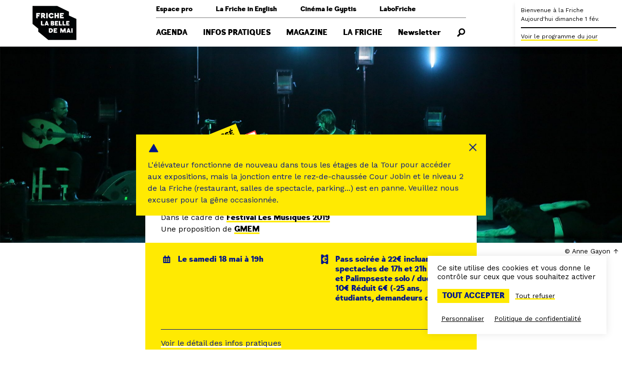

--- FILE ---
content_type: text/html; charset=UTF-8
request_url: https://www.lafriche.org/evenements/chuchotements-burlesques/
body_size: 10873
content:
<!doctype html>
<html lang="fr-FR">
<head>
    <meta charset="UTF-8" />
    <meta name="viewport" content="width=device-width, initial-scale=1" />

    <link rel="profile" href="https://gmpg.org/xfn/11" />

    <link rel="icon" href="https://www.lafriche.org/app/themes/belledemai/assets/favicon.ico">

    <meta name='robots' content='index, follow, max-image-preview:large, max-snippet:-1, max-video-preview:-1' />

	<!-- This site is optimized with the Yoast SEO plugin v23.7 - https://yoast.com/wordpress/plugins/seo/ -->
	<title>Chuchotements burlesques - Friche la Belle de Mai</title>
	<link rel="canonical" href="https://www.lafriche.org/evenements/chuchotements-burlesques/" />
	<meta property="og:locale" content="fr_FR" />
	<meta property="og:type" content="article" />
	<meta property="og:title" content="Chuchotements burlesques - Friche la Belle de Mai" />
	<meta property="og:description" content="Ce concert est né de la rencontre entre le compositeur franco-iranien Alireza Farhang et le trio K/D/M, avec le désir de créer une œuvre musicale scénographiée inspirée des textes et dessins d&#039;Henri Michaux" />
	<meta property="og:url" content="https://www.lafriche.org/evenements/chuchotements-burlesques/" />
	<meta property="og:site_name" content="Friche la Belle de Mai" />
	<meta property="article:modified_time" content="2020-07-03T15:04:02+00:00" />
	<meta property="og:image" content="https://www.lafriche.org/app/uploads/2019/05/lucie-antunes-bascules.jpg" />
	<meta property="og:image:width" content="2000" />
	<meta property="og:image:height" content="1100" />
	<meta property="og:image:type" content="image/jpeg" />
	<meta name="twitter:card" content="summary_large_image" />
	<script type="application/ld+json" class="yoast-schema-graph">{"@context":"https://schema.org","@graph":[{"@type":"WebPage","@id":"https://www.lafriche.org/evenements/chuchotements-burlesques/","url":"https://www.lafriche.org/evenements/chuchotements-burlesques/","name":"Chuchotements burlesques - Friche la Belle de Mai","isPartOf":{"@id":"https://www.lafriche.org/#website"},"primaryImageOfPage":{"@id":"https://www.lafriche.org/evenements/chuchotements-burlesques/#primaryimage"},"image":{"@id":"https://www.lafriche.org/evenements/chuchotements-burlesques/#primaryimage"},"thumbnailUrl":"https://www.lafriche.org/app/uploads/2019/05/lucie-antunes-bascules.jpg","datePublished":"2019-05-10T22:00:00+00:00","dateModified":"2020-07-03T15:04:02+00:00","breadcrumb":{"@id":"https://www.lafriche.org/evenements/chuchotements-burlesques/#breadcrumb"},"inLanguage":"fr-FR","potentialAction":[{"@type":"ReadAction","target":["https://www.lafriche.org/evenements/chuchotements-burlesques/"]}]},{"@type":"ImageObject","inLanguage":"fr-FR","@id":"https://www.lafriche.org/evenements/chuchotements-burlesques/#primaryimage","url":"https://www.lafriche.org/app/uploads/2019/05/lucie-antunes-bascules.jpg","contentUrl":"https://www.lafriche.org/app/uploads/2019/05/lucie-antunes-bascules.jpg","width":2000,"height":1100,"caption":"© Anne Gayon"},{"@type":"BreadcrumbList","@id":"https://www.lafriche.org/evenements/chuchotements-burlesques/#breadcrumb","itemListElement":[{"@type":"ListItem","position":1,"name":"Accueil","item":"https://www.lafriche.org/"},{"@type":"ListItem","position":2,"name":"Chuchotements burlesques"}]},{"@type":"WebSite","@id":"https://www.lafriche.org/#website","url":"https://www.lafriche.org/","name":"Friche la Belle de Mai","description":"Une fabrique artistique, un espace de vie et de culture à Marseille.","potentialAction":[{"@type":"SearchAction","target":{"@type":"EntryPoint","urlTemplate":"https://www.lafriche.org/?s={search_term_string}"},"query-input":{"@type":"PropertyValueSpecification","valueRequired":true,"valueName":"search_term_string"}}],"inLanguage":"fr-FR"}]}</script>
	<!-- / Yoast SEO plugin. -->


<link rel='stylesheet' id='wp-block-library-css' href='https://www.lafriche.org/wp/wp-includes/css/dist/block-library/style.min.css?ver=6.6.2' type='text/css' media='all' />
<style id='global-styles-inline-css' type='text/css'>
:root{--wp--preset--aspect-ratio--square: 1;--wp--preset--aspect-ratio--4-3: 4/3;--wp--preset--aspect-ratio--3-4: 3/4;--wp--preset--aspect-ratio--3-2: 3/2;--wp--preset--aspect-ratio--2-3: 2/3;--wp--preset--aspect-ratio--16-9: 16/9;--wp--preset--aspect-ratio--9-16: 9/16;--wp--preset--color--black: #000000;--wp--preset--color--cyan-bluish-gray: #abb8c3;--wp--preset--color--white: #ffffff;--wp--preset--color--pale-pink: #f78da7;--wp--preset--color--vivid-red: #cf2e2e;--wp--preset--color--luminous-vivid-orange: #ff6900;--wp--preset--color--luminous-vivid-amber: #fcb900;--wp--preset--color--light-green-cyan: #7bdcb5;--wp--preset--color--vivid-green-cyan: #00d084;--wp--preset--color--pale-cyan-blue: #8ed1fc;--wp--preset--color--vivid-cyan-blue: #0693e3;--wp--preset--color--vivid-purple: #9b51e0;--wp--preset--color--primary: #ffea02;--wp--preset--color--palette-1: #ff3333;--wp--preset--color--palette-2: #001689;--wp--preset--gradient--vivid-cyan-blue-to-vivid-purple: linear-gradient(135deg,rgba(6,147,227,1) 0%,rgb(155,81,224) 100%);--wp--preset--gradient--light-green-cyan-to-vivid-green-cyan: linear-gradient(135deg,rgb(122,220,180) 0%,rgb(0,208,130) 100%);--wp--preset--gradient--luminous-vivid-amber-to-luminous-vivid-orange: linear-gradient(135deg,rgba(252,185,0,1) 0%,rgba(255,105,0,1) 100%);--wp--preset--gradient--luminous-vivid-orange-to-vivid-red: linear-gradient(135deg,rgba(255,105,0,1) 0%,rgb(207,46,46) 100%);--wp--preset--gradient--very-light-gray-to-cyan-bluish-gray: linear-gradient(135deg,rgb(238,238,238) 0%,rgb(169,184,195) 100%);--wp--preset--gradient--cool-to-warm-spectrum: linear-gradient(135deg,rgb(74,234,220) 0%,rgb(151,120,209) 20%,rgb(207,42,186) 40%,rgb(238,44,130) 60%,rgb(251,105,98) 80%,rgb(254,248,76) 100%);--wp--preset--gradient--blush-light-purple: linear-gradient(135deg,rgb(255,206,236) 0%,rgb(152,150,240) 100%);--wp--preset--gradient--blush-bordeaux: linear-gradient(135deg,rgb(254,205,165) 0%,rgb(254,45,45) 50%,rgb(107,0,62) 100%);--wp--preset--gradient--luminous-dusk: linear-gradient(135deg,rgb(255,203,112) 0%,rgb(199,81,192) 50%,rgb(65,88,208) 100%);--wp--preset--gradient--pale-ocean: linear-gradient(135deg,rgb(255,245,203) 0%,rgb(182,227,212) 50%,rgb(51,167,181) 100%);--wp--preset--gradient--electric-grass: linear-gradient(135deg,rgb(202,248,128) 0%,rgb(113,206,126) 100%);--wp--preset--gradient--midnight: linear-gradient(135deg,rgb(2,3,129) 0%,rgb(40,116,252) 100%);--wp--preset--font-size--small: 13px;--wp--preset--font-size--medium: 20px;--wp--preset--font-size--large: 36px;--wp--preset--font-size--x-large: 42px;--wp--preset--spacing--20: 0.44rem;--wp--preset--spacing--30: 0.67rem;--wp--preset--spacing--40: 1rem;--wp--preset--spacing--50: 1.5rem;--wp--preset--spacing--60: 2.25rem;--wp--preset--spacing--70: 3.38rem;--wp--preset--spacing--80: 5.06rem;--wp--preset--shadow--natural: 6px 6px 9px rgba(0, 0, 0, 0.2);--wp--preset--shadow--deep: 12px 12px 50px rgba(0, 0, 0, 0.4);--wp--preset--shadow--sharp: 6px 6px 0px rgba(0, 0, 0, 0.2);--wp--preset--shadow--outlined: 6px 6px 0px -3px rgba(255, 255, 255, 1), 6px 6px rgba(0, 0, 0, 1);--wp--preset--shadow--crisp: 6px 6px 0px rgba(0, 0, 0, 1);}:root { --wp--style--global--content-size: 800px;--wp--style--global--wide-size: 1000px; }:where(body) { margin: 0; }.wp-site-blocks > .alignleft { float: left; margin-right: 2em; }.wp-site-blocks > .alignright { float: right; margin-left: 2em; }.wp-site-blocks > .aligncenter { justify-content: center; margin-left: auto; margin-right: auto; }:where(.is-layout-flex){gap: 0.5em;}:where(.is-layout-grid){gap: 0.5em;}.is-layout-flow > .alignleft{float: left;margin-inline-start: 0;margin-inline-end: 2em;}.is-layout-flow > .alignright{float: right;margin-inline-start: 2em;margin-inline-end: 0;}.is-layout-flow > .aligncenter{margin-left: auto !important;margin-right: auto !important;}.is-layout-constrained > .alignleft{float: left;margin-inline-start: 0;margin-inline-end: 2em;}.is-layout-constrained > .alignright{float: right;margin-inline-start: 2em;margin-inline-end: 0;}.is-layout-constrained > .aligncenter{margin-left: auto !important;margin-right: auto !important;}.is-layout-constrained > :where(:not(.alignleft):not(.alignright):not(.alignfull)){max-width: var(--wp--style--global--content-size);margin-left: auto !important;margin-right: auto !important;}.is-layout-constrained > .alignwide{max-width: var(--wp--style--global--wide-size);}body .is-layout-flex{display: flex;}.is-layout-flex{flex-wrap: wrap;align-items: center;}.is-layout-flex > :is(*, div){margin: 0;}body .is-layout-grid{display: grid;}.is-layout-grid > :is(*, div){margin: 0;}body{padding-top: 0px;padding-right: 0px;padding-bottom: 0px;padding-left: 0px;}a:where(:not(.wp-element-button)){text-decoration: underline;}:root :where(.wp-element-button, .wp-block-button__link){background-color: #32373c;border-width: 0;color: #fff;font-family: inherit;font-size: inherit;line-height: inherit;padding: calc(0.667em + 2px) calc(1.333em + 2px);text-decoration: none;}.has-black-color{color: var(--wp--preset--color--black) !important;}.has-cyan-bluish-gray-color{color: var(--wp--preset--color--cyan-bluish-gray) !important;}.has-white-color{color: var(--wp--preset--color--white) !important;}.has-pale-pink-color{color: var(--wp--preset--color--pale-pink) !important;}.has-vivid-red-color{color: var(--wp--preset--color--vivid-red) !important;}.has-luminous-vivid-orange-color{color: var(--wp--preset--color--luminous-vivid-orange) !important;}.has-luminous-vivid-amber-color{color: var(--wp--preset--color--luminous-vivid-amber) !important;}.has-light-green-cyan-color{color: var(--wp--preset--color--light-green-cyan) !important;}.has-vivid-green-cyan-color{color: var(--wp--preset--color--vivid-green-cyan) !important;}.has-pale-cyan-blue-color{color: var(--wp--preset--color--pale-cyan-blue) !important;}.has-vivid-cyan-blue-color{color: var(--wp--preset--color--vivid-cyan-blue) !important;}.has-vivid-purple-color{color: var(--wp--preset--color--vivid-purple) !important;}.has-primary-color{color: var(--wp--preset--color--primary) !important;}.has-palette-1-color{color: var(--wp--preset--color--palette-1) !important;}.has-palette-2-color{color: var(--wp--preset--color--palette-2) !important;}.has-black-background-color{background-color: var(--wp--preset--color--black) !important;}.has-cyan-bluish-gray-background-color{background-color: var(--wp--preset--color--cyan-bluish-gray) !important;}.has-white-background-color{background-color: var(--wp--preset--color--white) !important;}.has-pale-pink-background-color{background-color: var(--wp--preset--color--pale-pink) !important;}.has-vivid-red-background-color{background-color: var(--wp--preset--color--vivid-red) !important;}.has-luminous-vivid-orange-background-color{background-color: var(--wp--preset--color--luminous-vivid-orange) !important;}.has-luminous-vivid-amber-background-color{background-color: var(--wp--preset--color--luminous-vivid-amber) !important;}.has-light-green-cyan-background-color{background-color: var(--wp--preset--color--light-green-cyan) !important;}.has-vivid-green-cyan-background-color{background-color: var(--wp--preset--color--vivid-green-cyan) !important;}.has-pale-cyan-blue-background-color{background-color: var(--wp--preset--color--pale-cyan-blue) !important;}.has-vivid-cyan-blue-background-color{background-color: var(--wp--preset--color--vivid-cyan-blue) !important;}.has-vivid-purple-background-color{background-color: var(--wp--preset--color--vivid-purple) !important;}.has-primary-background-color{background-color: var(--wp--preset--color--primary) !important;}.has-palette-1-background-color{background-color: var(--wp--preset--color--palette-1) !important;}.has-palette-2-background-color{background-color: var(--wp--preset--color--palette-2) !important;}.has-black-border-color{border-color: var(--wp--preset--color--black) !important;}.has-cyan-bluish-gray-border-color{border-color: var(--wp--preset--color--cyan-bluish-gray) !important;}.has-white-border-color{border-color: var(--wp--preset--color--white) !important;}.has-pale-pink-border-color{border-color: var(--wp--preset--color--pale-pink) !important;}.has-vivid-red-border-color{border-color: var(--wp--preset--color--vivid-red) !important;}.has-luminous-vivid-orange-border-color{border-color: var(--wp--preset--color--luminous-vivid-orange) !important;}.has-luminous-vivid-amber-border-color{border-color: var(--wp--preset--color--luminous-vivid-amber) !important;}.has-light-green-cyan-border-color{border-color: var(--wp--preset--color--light-green-cyan) !important;}.has-vivid-green-cyan-border-color{border-color: var(--wp--preset--color--vivid-green-cyan) !important;}.has-pale-cyan-blue-border-color{border-color: var(--wp--preset--color--pale-cyan-blue) !important;}.has-vivid-cyan-blue-border-color{border-color: var(--wp--preset--color--vivid-cyan-blue) !important;}.has-vivid-purple-border-color{border-color: var(--wp--preset--color--vivid-purple) !important;}.has-primary-border-color{border-color: var(--wp--preset--color--primary) !important;}.has-palette-1-border-color{border-color: var(--wp--preset--color--palette-1) !important;}.has-palette-2-border-color{border-color: var(--wp--preset--color--palette-2) !important;}.has-vivid-cyan-blue-to-vivid-purple-gradient-background{background: var(--wp--preset--gradient--vivid-cyan-blue-to-vivid-purple) !important;}.has-light-green-cyan-to-vivid-green-cyan-gradient-background{background: var(--wp--preset--gradient--light-green-cyan-to-vivid-green-cyan) !important;}.has-luminous-vivid-amber-to-luminous-vivid-orange-gradient-background{background: var(--wp--preset--gradient--luminous-vivid-amber-to-luminous-vivid-orange) !important;}.has-luminous-vivid-orange-to-vivid-red-gradient-background{background: var(--wp--preset--gradient--luminous-vivid-orange-to-vivid-red) !important;}.has-very-light-gray-to-cyan-bluish-gray-gradient-background{background: var(--wp--preset--gradient--very-light-gray-to-cyan-bluish-gray) !important;}.has-cool-to-warm-spectrum-gradient-background{background: var(--wp--preset--gradient--cool-to-warm-spectrum) !important;}.has-blush-light-purple-gradient-background{background: var(--wp--preset--gradient--blush-light-purple) !important;}.has-blush-bordeaux-gradient-background{background: var(--wp--preset--gradient--blush-bordeaux) !important;}.has-luminous-dusk-gradient-background{background: var(--wp--preset--gradient--luminous-dusk) !important;}.has-pale-ocean-gradient-background{background: var(--wp--preset--gradient--pale-ocean) !important;}.has-electric-grass-gradient-background{background: var(--wp--preset--gradient--electric-grass) !important;}.has-midnight-gradient-background{background: var(--wp--preset--gradient--midnight) !important;}.has-small-font-size{font-size: var(--wp--preset--font-size--small) !important;}.has-medium-font-size{font-size: var(--wp--preset--font-size--medium) !important;}.has-large-font-size{font-size: var(--wp--preset--font-size--large) !important;}.has-x-large-font-size{font-size: var(--wp--preset--font-size--x-large) !important;}
:where(.wp-block-post-template.is-layout-flex){gap: 1.25em;}:where(.wp-block-post-template.is-layout-grid){gap: 1.25em;}
:where(.wp-block-columns.is-layout-flex){gap: 2em;}:where(.wp-block-columns.is-layout-grid){gap: 2em;}
:root :where(.wp-block-pullquote){font-size: 1.5em;line-height: 1.6;}
</style>
<link rel='stylesheet' id='main-css-css' href='https://www.lafriche.org/app/themes/belledemai/build/css/app.css?ver=1.1.3' type='text/css' media='all' />
<script type="text/javascript" src="https://www.lafriche.org/wp/wp-includes/js/jquery/jquery.min.js?ver=3.7.1" id="jquery-core-js"></script>
<script type="text/javascript" src="https://www.lafriche.org/wp/wp-includes/js/jquery/jquery-migrate.min.js?ver=3.4.1" id="jquery-migrate-js"></script>
<link rel="https://api.w.org/" href="https://www.lafriche.org/wp-json/" /><link rel="alternate" title="JSON" type="application/json" href="https://www.lafriche.org/wp-json/wp/v2/event/2937" /><link rel="EditURI" type="application/rsd+xml" title="RSD" href="https://www.lafriche.org/wp/xmlrpc.php?rsd" />
<meta name="generator" content="WordPress 6.6.2" />
<link rel='shortlink' href='https://www.lafriche.org/?p=2937' />
<link rel="alternate" title="oEmbed (JSON)" type="application/json+oembed" href="https://www.lafriche.org/wp-json/oembed/1.0/embed?url=https%3A%2F%2Fwww.lafriche.org%2Fevenements%2Fchuchotements-burlesques%2F" />
<link rel="alternate" title="oEmbed (XML)" type="text/xml+oembed" href="https://www.lafriche.org/wp-json/oembed/1.0/embed?url=https%3A%2F%2Fwww.lafriche.org%2Fevenements%2Fchuchotements-burlesques%2F&#038;format=xml" />
<meta name="google-site-verification" content="GR9-V7_J1RfzcT-SDRbZVeLyARt5UMOcRNrCxtA2zdM" /></head>

<body class="event-template-default single single-event postid-2937">
    <nav class="navbar has-clipped-logo" role="navigation" aria-label="Navigation principale">
    <div class="container">
        <div class="navbar-brand">
            <a class="navbar-item" href="https://www.lafriche.org">
                <img class="is-hidden-touch" src="https://www.lafriche.org/app/themes/belledemai/assets/logo_transparent.svg" alt="Friche la Belle de Mai">

                <span class="svg is-hidden-desktop">
                    <svg version="1.1" xmlns="http://www.w3.org/2000/svg" xmlns:xlink="http://www.w3.org/1999/xlink" x="0px" y="0px" viewBox="0 0 100 100" style="enable-background:new 0 0 100 100;" xml:space="preserve">
    <style type="text/css">
        .background { fill: #FFFFFF; }
        .foreground { fill: #FF3333; }
    </style>

    <path class="background" d="M80.9,34.1v-8.3L55.9,13.6H3v38.5l12.3,10.1v6.5l21.5,17.7H97V41.3L80.9,34.1z"/>

    <path class="foreground" d="M46.7,48.6c0-0.3-0.3-0.7-0.5-0.7h-1.6v1.3h1.6C46.4,49.3,46.7,48.9,46.7,48.6z"/>
    <path class="foreground" d="M41.3,64c-0.2,0-0.7,0-0.7,0v4.5h0.7c0,0,2.6,0.1,2.6-2.4C43.9,63.8,41.5,64,41.3,64z"/>
    <path class="foreground" d="M25.6,33.7c0.5,0,1.1-0.6,1.1-1.1s-0.6-1.1-1.1-1.1h-0.1h-1.3v2.2h1.3H25.6z"/>
    <polygon class="foreground" points="32.4,51.8 34,51.8 33.1,49.5"/>
    <path class="foreground" d="M46.5,51.9h-1.9v1.3h1.9c0.2,0,0.5-0.4,0.5-0.6C47,52.3,46.7,51.9,46.5,51.9z"/>
    <path class="foreground" d="M80.9,34.1v-8.3L55.9,13.6H3v38.5l12.3,10.1v6.5l21.5,17.7H97V41.3L80.9,34.1z M73.8,53.2v2.3h-6.6v-9.6h2.7v7.3C69.9,53.2,73.8,53.2,73.8,53.2z M61.8,28.6h8.3v3h-5.2v1.5h3.7v2.3h-3.7v1.7H70V40h-8.3C61.8,40,61.8,28.6,61.8,28.6zM50.1,28.6h3.3V33h2.9v-4.4h3.3V40h-3.3v-4.2h-2.9V40h-3.3V28.6z M43.2,28.5c2.4,0,4.3,1.3,5.4,3.1l-3.2,1.5c-0.3-1.1-1.1-1.7-2.1-1.7c-2.4,0-2.5,2.8-2.5,2.8c0,3.1,2.4,3,2.4,3c1,0,1.8-0.6,2.1-1.5c0-0.2,0.1-0.3,0.1-0.5l3.2,1.9c-1.1,1.8-3,3-5.3,3c-3.4,0-5.8-2.6-5.8-5.8C37.4,31.1,39.8,28.5,43.2,28.5z M32.4,28.6h3.1V40h-3.1V28.6z M21.2,28.6h5h0.1c2,0,3.8,1.6,3.8,3.8c0,0.9-0.5,2.6-2,3.4l0,0c0.7,0,1.2,0.8,1.3,0.9c0,0.1,1.5,3.2,1.5,3.2h-3.7c-0.1-0.3-0.9-2.2-1-2.3c-0.4-0.7-0.7-1.2-1.5-1.2h-0.5v3.5h-3L21.2,28.6L21.2,28.6z M19.2,31.7H14v1.5h3.6V36h-3.6v4h-1.9l-1.3-1.1V28.6h8.4V31.7zM27.7,55.4h-5.3l-1.3-1.1v-8.5h2.7v7.3h3.9C27.7,53.2,27.7,55.4,27.7,55.4z M35.3,55.4l-0.4-1.3h-3.3l-0.4,1.3h-2.5l3.4-9.6h2.4l3.4,9.6H35.3z M40.6,71.1h-1.4L37.9,70v-8.6h3.4c0,0,5.4-0.3,5.4,4.7C46.8,71.4,40.6,71.1,40.6,71.1z M42.1,55.4v-9.6h4.6c1.7,0,2.9,1.1,2.9,2.4c0,1.1-0.6,2-1.8,2.3l0,0h-0.2c1.4,0.2,2.3,1.2,2.3,2.4c0,1.3-1.2,2.4-2.9,2.4L42.1,55.4z M55.5,64H51v1.3h3.1v2h-3.2v1.4h4.5v2.4h-7v-9.7h7C55.5,61.4,55.5,64,55.5,64z M57.8,48.4h-4v1.2h3.1v2h-3.1V53h4.1v2.4h-6.6v-9.6h6.6C57.8,45.9,57.8,48.4,57.8,48.4z M59.3,45.9H62v7.3h3.9v2.3h-6.6C59.3,55.4,59.3,45.9,59.3,45.9z M73.9,71.1h-2.5v-4.9h-0.1l-2.5,4.9h-1.6l-2.4-4.9h-0.1v4.9h-2.5v-9.7h3.1l2.7,5.2l2.8-5.2H74C73.9,61.4,73.9,71.1,73.9,71.1z M75.2,45.9h6.7v2.5h-4.1v1.2h3.1v2h-3.1V53h4.1v2.4h-6.6L75.2,45.9L75.2,45.9z M82.2,71.1l-0.5-1.3h-3.3L78,71.1h-2.5l3.4-9.7h2.4l3.4,9.7H82.2z M88.8,71.1h-2.7v-9.7h2.7V71.1z"/>
    <polygon class="foreground" points="79.2,67.4 80.8,67.4 79.9,65.1"/>
</svg>
                </span>
            </a>

            <a role="button" class="navbar-burger burger" aria-label="Menu" aria-expanded="false">
                <span aria-hidden="true"></span>
                <span aria-hidden="true"></span>
                <span aria-hidden="true"></span>

                <div class="navbar-burger-label">Menu</div>
            </a>
        </div>

        <div class="navbar-menu">
            <div class="navbar-menu-wrapper">
                <div class="navbar-secondary"><div class=" menu-item menu-item-type-post_type menu-item-object-page menu-item-has-children navbar-item has-dropdown is-hoverable">
<a class="navbar-link is-arrowless">Espace pro</a><div class="navbar-dropdown"><a class=" menu-item menu-item-type-post_type menu-item-object-page navbar-item" href="https://www.lafriche.org/professionnels/entreprises/" target="">Entreprises</a><a class=" menu-item menu-item-type-post_type menu-item-object-page navbar-item" href="https://www.lafriche.org/professionnels/acteurs-socio-educatifs/" target="">Groupes &amp; profs</a><a class=" menu-item menu-item-type-post_type menu-item-object-page navbar-item" href="https://www.lafriche.org/professionnels/artistes/" target="">Artistes</a><a class=" menu-item menu-item-type-post_type menu-item-object-page navbar-item" href="https://www.lafriche.org/professionnels/presse/" target="">Presse</a><a class=" menu-item menu-item-type-post_type menu-item-object-page navbar-item" href="https://www.lafriche.org/professionnels/technique/" target="">Technique</a></div></div></a><div class=" menu-item menu-item-type-post_type menu-item-object-page menu-item-has-children navbar-item has-dropdown is-hoverable">
<a class="navbar-link is-arrowless">La Friche in English</a><div class="navbar-dropdown"><a class=" menu-item menu-item-type-post_type menu-item-object-page navbar-item" href="https://www.lafriche.org/la-friche-in-english/useful-information/" target="">Useful information</a><a class=" menu-item menu-item-type-post_type menu-item-object-page navbar-item" href="https://www.lafriche.org/la-friche-in-english/first-time-here/" target="">First time here?</a><a class=" menu-item menu-item-type-post_type menu-item-object-page navbar-item" href="https://www.lafriche.org/la-friche-in-english/our-story/" target="">Our story</a></div></div></a><a class="is-hidden-touch menu-item menu-item-type-custom menu-item-object-custom navbar-item is-external-link" href="https://cinemalegyptis.org" target="_blank">Cinéma le Gyptis</a><a class=" menu-item menu-item-type-post_type menu-item-object-page navbar-item" href="https://www.lafriche.org/labofriche/" target="">LaboFriche</a></div><div class="navbar-primary"><a class="is-uppercase menu-item menu-item-type-post_type menu-item-object-page navbar-item" href="https://www.lafriche.org/agenda/" target="">Agenda</a><div class="is-uppercase menu-item menu-item-type-post_type menu-item-object-page menu-item-has-children navbar-item has-dropdown">
<a class="navbar-link is-arrowless">Infos pratiques</a><div class="navbar-dropdown"><a class=" menu-item menu-item-type-post_type menu-item-object-page navbar-item" href="https://www.lafriche.org/infos-pratiques/venir-a-la-friche/" target="">Venir à la Friche</a><a class=" menu-item menu-item-type-post_type menu-item-object-page navbar-item" href="https://www.lafriche.org/infos-pratiques/expositions/" target="">Expositions</a><a class=" menu-item menu-item-type-post_type menu-item-object-page navbar-item" href="https://www.lafriche.org/infos-pratiques/restaurant-cafe/" target="">Restaurant &amp; café</a><a class=" menu-item menu-item-type-post_type menu-item-object-page navbar-item" href="https://www.lafriche.org/infos-pratiques/espaces-en-acces-libre/" target="">Espaces en accès libre</a><a class=" menu-item menu-item-type-post_type menu-item-object-page navbar-item" href="https://www.lafriche.org/infos-pratiques/librairie/" target="">Librairie</a><a class=" menu-item menu-item-type-post_type menu-item-object-page navbar-item" href="https://www.lafriche.org/infos-pratiques/billetterie/" target="">Billetterie</a><a class=" menu-item menu-item-type-post_type menu-item-object-page navbar-item" href="https://www.lafriche.org/infos-pratiques/accessibilite/" target="">Accessibilité</a><span class="navbar-dropdown-close"></span></div></div></a><a class="is-uppercase menu-item menu-item-type-post_type menu-item-object-page navbar-item" href="https://www.lafriche.org/magazine/" target="">Magazine</a><div class="is-uppercase menu-item menu-item-type-post_type menu-item-object-page menu-item-has-children navbar-item has-dropdown">
<a class="navbar-link is-arrowless">La Friche</a><div class="navbar-dropdown"><a class=" menu-item menu-item-type-post_type menu-item-object-page navbar-item" href="https://www.lafriche.org/la-friche/le-projet/" target="">Le projet</a><a class=" menu-item menu-item-type-post_type menu-item-object-page navbar-item" href="https://www.lafriche.org/la-friche/histoire/" target="">Lieu d'histoire</a><a class=" menu-item menu-item-type-post_type_archive menu-item-object-venue navbar-item" href="https://www.lafriche.org/la-friche/lieux/" target="">Les lieux</a><a class=" menu-item menu-item-type-post_type menu-item-object-page navbar-item" href="https://www.lafriche.org/la-friche/enfance-et-jeunesse/" target="">Enfance et jeunesse</a><a class=" menu-item menu-item-type-post_type menu-item-object-page navbar-item" href="https://www.lafriche.org/cooperation-internationale/" target="">Coopération internationale</a><a class=" menu-item menu-item-type-post_type menu-item-object-page navbar-item" href="https://www.lafriche.org/la-friche/residences/" target="">Les résidences</a><a class=" menu-item menu-item-type-post_type_archive menu-item-object-frichiste navbar-item" href="https://www.lafriche.org/la-friche/frichistes/" target="">Les Frichistes</a><span class="navbar-dropdown-close"></span></div></div></a><a class="is-hidden-desktop is-uppercase menu-item menu-item-type-custom menu-item-object-custom navbar-item" href="https://cinemalegyptis.org" target="">Cinéma le Gyptis</a><a class=" menu-item menu-item-type-post_type menu-item-object-page navbar-item" href="https://www.lafriche.org/newsletter/" target="">Newsletter</a><a class="search menu-item menu-item-type-custom menu-item-object-custom navbar-item"><svg class="icon" title="Rechercher" aria-label="Rechercher"><use xlink:href="https://www.lafriche.org/app/themes/belledemai/assets/sprites/static.svg?v=1.1.3#recherche"/></svg></a></div>            </div>
        </div>

        <div class="navbar-end"></div>
    </div>

    </nav>
<div class="live">
    <div class="live-inner">
        <div class="live-collapsed">
            <div class="live-title">
                <p>
                    <span class="title is-1-touch">Bienvenue à la Friche</span><br />
                    <span class="is-hidden-touch">Aujourd'hui dimanche 1 fév.</span>
                </p>

                            </div>

            
            <div class="live-item is-hidden-touch">
                <a class="is-link live-open">
                    Voir le programme du jour
                </a>
            </div>
        </div>

        <div class="live-full"></div>
    </div>
</div>
<div class="search-form">
    <div class="container">
        <section class="section">
            <form method="get" action="/">
                <div class="field is-grouped">
                    <p class="control is-expanded">
                        <input type="text" name="s" class="input" placeholder="Recherche">
                    </p>

                    <p class="control">
                        <button class="button is-primary">
                            Rechercher
                        </button>
                    </p>
                </div>
            </form>
        </section>
    </div>

    <div class="search-form-close is-hidden-desktop"></div>
</div>

    
    <div class="single-wrapper">
        <section class="cover">
                            
                <div class="background has-background-image" data-background="https://www.lafriche.org/app/uploads/2019/05/lucie-antunes-bascules-1024x563.jpg" data-background-desktop="https://www.lafriche.org/app/uploads/2019/05/lucie-antunes-bascules-2000x800.jpg">
                                            <div class="background-caption">
                            © Anne Gayon                        </div>
                                    </div>
            
            <div class="container">
                <div class="columns">
                    <div class="column is-middle is-offset-left">
                        <div class="cover-title">
                            <div class="cover-title-header">
                                
                                                                    <div class="tags are-medium are-tilted">
                                                                                    <div class="tag-wrapper is-borderless">
                                                <span class="tag is-past-event">
                                                    Événement passé
                                                </span>
                                            </div>
                                        
                                                                                                                                    <div class="tag-wrapper">
                                                    <a class="tag" href="/agenda/?categorie=musique-son">
                                                        Musique Son                                                    </a>
                                                </div>
                                                                                                                        </div>
                                                            </div>

                            
                            <h1 class="title is-2 is-spaced">
                                Chuchotements burlesques                            </h1>

                            
                            
                                                            
                                <div class="extra-subtitle">
                                    Dans le cadre de <a class="is-link" href="https://www.lafriche.org/temps-forts/festival-les-musiques-2019/">Festival Les Musiques 2019</a>                                </div>
                            
                                                            
                                <div class="extra-subtitle">
                                    Une proposition de <a class="is-link" href="https://www.lafriche.org/la-friche/frichistes/gmem-cncm-marseille/">GMEM</a>                                </div>
                                                    </div>
                    </div>
                </div>
            </div>
        </section>

        <section class="section content-wrapper">
            <div class="container">
                <div class="columns">
                    <div class="column is-middle is-offset-left">
                        <div class="info-block">
                            <div class="info-block-wrapper">
                                
                                <div class="info-block-item">
                                    <div class="info-block-item-title">
                                        <div class="icon-text">
                                            <svg class="icon">
                                                <use xlink:href="https://www.lafriche.org/app/themes/belledemai/assets/sprites/static.svg?v=1.1.3#calendrier" />
                                            </svg>

                                            <p>Le samedi 18 mai à 19h</p>
                                        </div>
                                    </div>

                                                                            <div class="info-block-item-content">
                                                                                            <p>Le samedi 18 mai à 19h</p>
                                            
                                                                                    </div>

                                                                                                            </div>

                                                                    <div class="info-block-item">
                                        <div class="info-block-item-title">
                                            <div class="icon-text">
                                                <svg class="icon">
                                                    <use xlink:href="https://www.lafriche.org/app/themes/belledemai/assets/sprites/static.svg?v=1.1.3#ticket" />
                                                </svg>

                                                <p>
                                                                                                            Pass soirée à 22€ incluant les spectacles de 17h et 21h Ersilia et Palimpseste solo / duo
Plein 10€
Réduit 6€ (-25 ans, étudiants, demandeurs d'emploi)                                                                                                    </p>
                                            </div>
                                        </div>

                                                                            </div>
                                
                                
                                                                    <div class="info-block-item">
                                        <div class="icon-text">
                                            <div class="icon"></div>

                                            
                                            <a class="is-link is-white is-external" href="http://billetterie.lafriche.org/spectacle?id_spectacle=3382&lng=1" target="_blank">
                                                                                            </a>
                                        </div>
                                    </div>
                                
                                                            </div>

                            
                                                            <div class="info-block-toggle">
                                    <a class="is-link is-white is-hover-primary-invert">
                                        Voir le détail des infos pratiques
                                    </a>

                                    <div class="info-block-toggle-close"></div>
                                </div>
                                                    </div>

                        <div class="content is-gutenberg">
                            <p>Ce concert est né de la rencontre entre le compositeur franco-iranien Alireza Farhang et le trio K/D/M avec le désir de créer une &oelig;uvre musicale scénographiée inspirée des textes et dessins d&rsquo;Henri Michaux. Pour ce projet, Alireza Farhang poursuit sa recherche sur l&rsquo;écriture musicale par le geste audio et physique et les possibilités qu&rsquo;offrent les nouvelles technologiques : une &oelig;uvre complète où lumière, textes, paroles, gestes, sons électroniques et transformation sonore interagissent.</p>
<p>En regard de cette création, le concert donnera à entendre des compositions inédites pour l&rsquo;instrumentarium original du Trio K/D/M où les textures et sonorités des percussions se mélangent à celles de l&rsquo;accordéon et de l&rsquo;électronique. Le trio K/D/M, par son engagement, participe à la pérennité et la réinvention du répertoire des musiques de création.</p>
<p><strong>Trio K/D/M :</strong> Gilles Durot (percussion), Adélaïde Ferrière (percussion), Anthony Millet (accordéon)<br /><strong>Informatique musicale :</strong> José Miguel Fernandez <em>de Chuchotements burlesques</em><br /><strong>Mise en scène, conception lumière et comédien :</strong> Bruno Boulzaguet <em>de Chuchotements burlesques</em><br /><strong>Conception et fabrication de gants :</strong> Thomasine Barnekow<br /><strong>Fournisseur de cuir :</strong> Alric Tannerie<br /><strong><span class="st">&OElig;u</span>vres de :</strong> Jonathan Pontier, <em>Les petites choses terrestres et célestes</em> (2016 &#8211; 11&prime;)<br />Jean-Pierre Drouet, <em>La matière de l&rsquo;air</em> (2011 &#8211; 15&prime;)<br />Martin Matalon, <em>Traces X</em> (2014 &#8211; 13&rsquo;30) avec électronique<br />Alireza Farhang, <em>Chuchotements burlesques</em> (2019 &#8211; 25&prime;)</p>
<p><a href="http://gmem.org/evenement/trio-k-d-m-alireza-farhang/" target="_blank" rel="noopener noreferrer">Plus d&rsquo;informations sur le site du gmem</a></p>
                        </div>

                                            </div>

                    <div class="column">
                        <aside class="aside-blocks">
                            
<div class="aside-blocks-item">
    <div class="aside-blocks-sub-item">
        <p class="share">
            <span>Partager</span>

            <!-- <a class="is-link" href="http://twitter.com/share?text=Chuchotements+burlesques&url=https%3A%2F%2Fwww.lafriche.org%2Fevenements%2Fchuchotements-burlesques%2F" target="_blank">
                <svg class="icon is-small">
                    <use xlink:href="https://www.lafriche.org/app/themes/belledemai/assets/sprites/social.svg?v=1.1.3#twitter"/>
                </svg>
            </a> -->

            <a class="is-link" href="https://www.facebook.com/sharer/sharer.php?u=https%3A%2F%2Fwww.lafriche.org%2Fevenements%2Fchuchotements-burlesques%2F" target="_blank">
                <svg class="icon is-small">
                    <use xlink:href="https://www.lafriche.org/app/themes/belledemai/assets/sprites/social.svg?v=1.1.3#facebook"/>
                </svg>
            </a>

            <a class="is-link" href="https://www.linkedin.com/shareArticle?url=https%3A%2F%2Fwww.lafriche.org%2Fevenements%2Fchuchotements-burlesques%2F&title=Chuchotements+burlesques&mini=truehttps%3A%2F%2Fwww.lafriche.org%2Fevenements%2Fchuchotements-burlesques%2F" target="_blank">
                <svg class="icon is-small">
                    <use xlink:href="https://www.lafriche.org/app/themes/belledemai/assets/sprites/social.svg?v=1.1.3#linkedin"/>
                </svg>
            </a>
        </p>
    </div>

    <div class="aside-blocks-sub-item">
        <a class="is-link" onclick="copyToClipboard('https://www.lafriche.org/evenements/chuchotements-burlesques/')">
            Copier le lien
        </a>
    </div>
</div>
                        </aside>
                    </div>
                </div>
            </div>
        </section>

        
        
                                    
                
                                    
        
        
            </div>

    
            <div class="notification-wrapper">
            <div class="notification is-primary">
                <button class="notification-close"></button>

                <div class="content">
                    <svg class="icon">
                                                    <use xlink:href="https://www.lafriche.org/app/themes/belledemai/assets/sprites/static.svg?v=1.1.3#alerte" />
                                            </svg>

                    <p>L'élévateur fonctionne de nouveau dans tous les étages de la Tour pour accéder aux expositions, mais la jonction entre le rez-de-chaussée Cour Jobin et le niveau 2 de la Friche (restaurant, salles de spectacle, parking...) est en panne. Veuillez nous excuser pour la gêne occasionnée.</p>

                                    </div>
            </div>
        </div>
    
    <footer class="footer">
                                    <div class="footer-row">
                    <div class="container">
                        <div class="columns">
                            <div class="column is-3">
                                <div class="footer-row-title">
                                    Vous avez une question ?                                </div>
                            </div>

                            <div class="column">
                                <div class="columns is-multiline">
                                                                            <div class="column is-4">
                                            <a href="https://www.lafriche.org/la-friche-mode-demploi/" target="">
                                                Consulter "La Friche : mode d’emploi"                                            </a>
                                        </div>
                                                                    </div>
                            </div>
                        </div>
                    </div>
                </div>
                            <div class="footer-row">
                    <div class="container">
                        <div class="columns">
                            <div class="column is-3">
                                <div class="footer-row-title">
                                    Accès directs                                </div>
                            </div>

                            <div class="column">
                                <div class="columns is-multiline">
                                                                            <div class="column is-4">
                                            <a href="https://www.lafriche.org/la-friche/lieux/les-grandes-tables/" target="">
                                                Restaurant Les Grandes Tables                                            </a>
                                        </div>
                                                                            <div class="column is-4">
                                            <a href="https://www.lafriche.org/professionnels/entreprises/privatisations/" target="">
                                                Privatisations                                            </a>
                                        </div>
                                                                            <div class="column is-4">
                                            <a href="https://www.lafriche.org/professionnels/presse/" target="">
                                                Espace presse                                            </a>
                                        </div>
                                                                            <div class="column is-4">
                                            <a href="https://www.lafriche.org/professionnels/artistes/pole-arts-de-la-scene/" target="">
                                                Pôle Arts de la Scène                                            </a>
                                        </div>
                                                                            <div class="column is-4">
                                            <a href="https://www.lafriche.org/la-friche/residences/residences/" target="">
                                                Résidences                                            </a>
                                        </div>
                                                                            <div class="column is-4">
                                            <a href="https://www.lafriche.org/espace-frichistes/" target="">
                                                Espace Frichistes                                            </a>
                                        </div>
                                                                            <div class="column is-4">
                                            <a href="https://www.lafriche.org/recrutement/" target="">
                                                Recrutement                                            </a>
                                        </div>
                                                                            <div class="column is-4">
                                            <a href="https://www.lafriche.org/index-egalite-professionnelle/" target="">
                                                Égalité professionnelle                                            </a>
                                        </div>
                                                                            <div class="column is-4">
                                            <a href="https://www.lafriche.org/lequipe/" target="">
                                                L'équipe                                            </a>
                                        </div>
                                                                    </div>
                            </div>
                        </div>
                    </div>
                </div>
                    
        <div class="footer-row">
            <div class="container">
                <div class="columns">
                    <div class="column is-3">
                        <div class="footer-row-title">
                            Nous suivre
                        </div>
                    </div>

                    <div class="column">
                        <form method="get" action="/newsletter">
                            <div class="field">
                                <label class="label is-family-secondary">Newsletter</label>

                                <div class="field is-grouped">
                                    <div class="control is-expanded">
                                        <input class="input" type="email" name="email" placeholder="Votre email">
                                    </div>

                                    <div class="control">
                                        <button class="button is-primary">
                                            S'inscrire
                                        </button>
                                    </div>
                                </div>
                            </div>
                        </form>

                                                    <div class="social-networks">
                                                                    <a href="https://www.facebook.com/friche.labelledemai/" target="_blank"><svg class="icon"><use xlink:href="https://www.lafriche.org/app/themes/belledemai/assets/sprites/social.svg?v=1.1.3#facebook"/></svg></a>                                                                    <a href="https://www.youtube.com/channel/UC0bV_X2Zqncknv6SgVvLU0w" target="_blank"><svg class="icon"><use xlink:href="https://www.lafriche.org/app/themes/belledemai/assets/sprites/social.svg?v=1.1.3#youtube"/></svg></a>                                                                    <a href="https://www.linkedin.com/company/scic-friche-la-belle-de-mai/" target="_blank"><svg class="icon"><use xlink:href="https://www.lafriche.org/app/themes/belledemai/assets/sprites/social.svg?v=1.1.3#linkedin"/></svg></a>                                                                    <a href="https://www.instagram.com/frichelabelledemai" target="_blank"><svg class="icon"><use xlink:href="https://www.lafriche.org/app/themes/belledemai/assets/sprites/social.svg?v=1.1.3#instagram"/></svg></a>                                                            </div>
                                            </div>
                </div>
            </div>
        </div>

        <div class="footer-row">
            <div class="container">
                <div class="columns">
                    <div class="column is-3">
                        <img src="https://www.lafriche.org/app/themes/belledemai/assets/logo_black.svg" width="90" height="90" alt="Friche la Belle de Mai">
                    </div>

                                            <div class="column">
                            <div class="content">
                                <p><strong>ENTRÉE JOBIN<br />
Piétons &amp; billetterie</strong><br />
41 rue Jobin<br />
13003 Marseille</p>
<p><strong>ENTRÉE SIMON<br />
</strong>12 rue François Simon<br />
13003 Marseille<br />
(piétons, livraisons et parking restreint)</p>
                            </div>
                        </div>

                        <div class="column">
                            <div class="content">
                                <p><strong>ACCUEIL<br />
BILLETTERIE<br />
</strong>+33 (0)4 95 04 95 95<br />
Lundi : 11h à 18h<br />
Mardi au samedi : 11h à 19h<br />
Dimanche : 13h à 19h</p>
                            </div>
                        </div>

                        <div class="column is-pushed-bottom">
                                                            <ul>
                                                                            <li>
                                            <a href="https://www.lafriche.org/credits/" target="">
                                                Crédits                                            </a>
                                        </li>
                                                                            <li>
                                            <a href="https://www.lafriche.org/mentions-legales/" target="">
                                                Mentions légales                                            </a>
                                        </li>
                                                                            <li>
                                            <a href="https://www.lafriche.org/politique-de-confidentialite/" target="">
                                                Politique de confidentialité                                            </a>
                                        </li>
                                                                    </ul>
                                                    </div>
                                    </div>
            </div>
        </div>

                    <div class="footer-row footer-partners">
                <div class="container">
                    <div class="columns">
                        <div class="column is-3">
                            <div class="footer-row-title">
                                La Friche est soutenue par&nbsp;:
                            </div>
                        </div>

                        <div class="column">
                            <div class="partners">
                                                                    <div class="partner">
                                                                                    <a href="http://www.bouches-du-rhone.gouv.fr/" target="_blank">
                                        
                                                                                    <img src="https://www.lafriche.org/app/uploads/2024/09/Gouvernement-blanc-500x258.png" alt="Préfet de la Région PACA">
                                        
                                                                                    </a>
                                                                            </div>
                                                                    <div class="partner">
                                                                                    <a href="https://www.maregionsud.fr/" target="_blank">
                                        
                                                                                    <img src="https://www.lafriche.org/app/uploads/2020/09/3-logo-region-blanc-500x164.png" alt="Région Sud">
                                        
                                                                                    </a>
                                                                            </div>
                                                                    <div class="partner">
                                                                                    <a href="https://www.departement13.fr/" target="_blank">
                                        
                                                                                    <img src="https://www.lafriche.org/app/uploads/2020/09/4-logo-departement-blanc.png" alt="Département des Bouches-du-Rhône">
                                        
                                                                                    </a>
                                                                            </div>
                                                                    <div class="partner">
                                                                                    <a href="https://www.marseille.fr/" target="_blank">
                                        
                                                                                    <img src="https://www.lafriche.org/app/uploads/2022/03/Nouveau-logo-ville-blanc-500x162.png" alt="Ville de Marseille">
                                        
                                                                                    </a>
                                                                            </div>
                                                            </div>
                        </div>
                    </div>
                </div>
            </div>
            </footer>

    <script type="text/javascript" id="main-js-js-extra">
/* <![CDATA[ */
var site = {"ajax_url":"https:\/\/www.lafriche.org\/wp\/wp-admin\/admin-ajax.php","template_url":"https:\/\/www.lafriche.org\/app\/themes\/belledemai"};
/* ]]> */
</script>
<script type="text/javascript" src="https://www.lafriche.org/app/themes/belledemai/build/js/app.js?ver=1.1.3" id="main-js-js"></script>
<script type="text/javascript" src="https://www.lafriche.org/app/themes/belledemai/build/js/tarteaucitron/tarteaucitron.js?ver=20220322" id="tarteaucitron-js-js"></script>
<script type="text/javascript" src="https://www.lafriche.org/app/themes/belledemai/build/js/svgxuse.min.js?ver=1.2.6" id="svgxuse-js-js"></script>

    <script type="text/javascript">
        var lang = document.documentElement.lang.split('-');

        if (lang.length > 0) {
            var tarteaucitronForceLanguage = lang[0];
        }

        tarteaucitron.init({
            "privacyUrl": "https://www.lafriche.org/politique-de-confidentialite/",
            "bodyPosition": "bottom",

            "hashtag": "#tarteaucitron",
            "cookieName": "tarteaucitron",

            "orientation": "bottom",

            "groupServices": true,
            "showDetailsOnClick": true,
            "serviceDefaultState": "wait",

            "showAlertSmall": false,
            "cookieslist": true,

            "closePopup": false,

            "showIcon": false,
            "iconPosition": "BottomRight",

            "adblocker": false,

            "DenyAllCta": true,
            "AcceptAllCta": true,
            "highPrivacy": true,

            "handleBrowserDNTRequest": false,

            "removeCredit": true,
            "moreInfoLink": true,

            "useExternalCss": false,
            "useExternalJs": false,

            "readmoreLink": "https://www.lafriche.org/politique-de-confidentialite/",

            "mandatory": true,
            "mandatoryCta": true,
        });

                    tarteaucitron.user.gtagUa = 'UA-72655143-1';
            (tarteaucitron.job = tarteaucitron.job || []).push('gtag');
        
            (tarteaucitron.job = tarteaucitron.job || []).push('youtube');
    </script>
</body>

</html>
